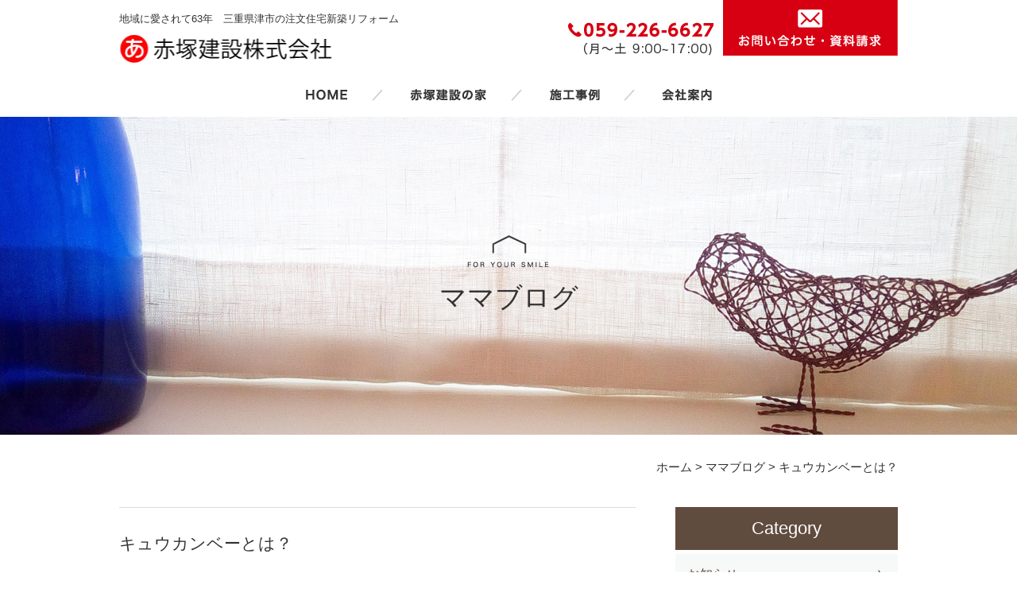

--- FILE ---
content_type: text/html; charset=UTF-8
request_url: https://www.akatsukakensetsu.co.jp/mama-blog/%E3%82%AD%E3%83%A5%E3%82%A6%E3%82%AB%E3%83%B3%E3%83%99%E3%83%BC%E3%81%A8%E3%81%AF%EF%BC%9F/
body_size: 7464
content:
<!DOCTYPE html>
<html lang="ja">

<head>
	<meta charset="utf-8" />
	<meta name="viewport" content="width=device-width,initial-scale=1">
	<meta name="format-detection" content="telephone=no, address=no, email=no" />
	<title>キュウカンベーとは？ | 赤塚建設</title>
	<!--[if (gte IE 6)&(lte IE 8)]>
<script src="https://www.akatsukakensetsu.co.jp/wp/wp-content/themes/akatsuka/js/selectivizr.js"></script>
<![endif]-->
	<!--[if lt IE 9]>
<script src="https://www.akatsukakensetsu.co.jp/wp/wp-content/themes/akatsuka/js/html5.js"></script>
<![endif]-->
	<meta name='robots' content='max-image-preview:large' />
<link rel='dns-prefetch' href='//s.w.org' />
<link rel="alternate" type="application/rss+xml" title="赤塚建設 &raquo; キュウカンベーとは？ のコメントのフィード" href="https://www.akatsukakensetsu.co.jp/mama-blog/%e3%82%ad%e3%83%a5%e3%82%a6%e3%82%ab%e3%83%b3%e3%83%99%e3%83%bc%e3%81%a8%e3%81%af%ef%bc%9f/feed/" />
<script type="text/javascript">
window._wpemojiSettings = {"baseUrl":"https:\/\/s.w.org\/images\/core\/emoji\/13.1.0\/72x72\/","ext":".png","svgUrl":"https:\/\/s.w.org\/images\/core\/emoji\/13.1.0\/svg\/","svgExt":".svg","source":{"concatemoji":"https:\/\/www.akatsukakensetsu.co.jp\/wp\/wp-includes\/js\/wp-emoji-release.min.js?ver=5.9.12"}};
/*! This file is auto-generated */
!function(e,a,t){var n,r,o,i=a.createElement("canvas"),p=i.getContext&&i.getContext("2d");function s(e,t){var a=String.fromCharCode;p.clearRect(0,0,i.width,i.height),p.fillText(a.apply(this,e),0,0);e=i.toDataURL();return p.clearRect(0,0,i.width,i.height),p.fillText(a.apply(this,t),0,0),e===i.toDataURL()}function c(e){var t=a.createElement("script");t.src=e,t.defer=t.type="text/javascript",a.getElementsByTagName("head")[0].appendChild(t)}for(o=Array("flag","emoji"),t.supports={everything:!0,everythingExceptFlag:!0},r=0;r<o.length;r++)t.supports[o[r]]=function(e){if(!p||!p.fillText)return!1;switch(p.textBaseline="top",p.font="600 32px Arial",e){case"flag":return s([127987,65039,8205,9895,65039],[127987,65039,8203,9895,65039])?!1:!s([55356,56826,55356,56819],[55356,56826,8203,55356,56819])&&!s([55356,57332,56128,56423,56128,56418,56128,56421,56128,56430,56128,56423,56128,56447],[55356,57332,8203,56128,56423,8203,56128,56418,8203,56128,56421,8203,56128,56430,8203,56128,56423,8203,56128,56447]);case"emoji":return!s([10084,65039,8205,55357,56613],[10084,65039,8203,55357,56613])}return!1}(o[r]),t.supports.everything=t.supports.everything&&t.supports[o[r]],"flag"!==o[r]&&(t.supports.everythingExceptFlag=t.supports.everythingExceptFlag&&t.supports[o[r]]);t.supports.everythingExceptFlag=t.supports.everythingExceptFlag&&!t.supports.flag,t.DOMReady=!1,t.readyCallback=function(){t.DOMReady=!0},t.supports.everything||(n=function(){t.readyCallback()},a.addEventListener?(a.addEventListener("DOMContentLoaded",n,!1),e.addEventListener("load",n,!1)):(e.attachEvent("onload",n),a.attachEvent("onreadystatechange",function(){"complete"===a.readyState&&t.readyCallback()})),(n=t.source||{}).concatemoji?c(n.concatemoji):n.wpemoji&&n.twemoji&&(c(n.twemoji),c(n.wpemoji)))}(window,document,window._wpemojiSettings);
</script>
<style type="text/css">
img.wp-smiley,
img.emoji {
	display: inline !important;
	border: none !important;
	box-shadow: none !important;
	height: 1em !important;
	width: 1em !important;
	margin: 0 0.07em !important;
	vertical-align: -0.1em !important;
	background: none !important;
	padding: 0 !important;
}
</style>
	<link rel='stylesheet' id='wp-block-library-css'  href='https://www.akatsukakensetsu.co.jp/wp/wp-includes/css/dist/block-library/style.min.css?ver=5.9.12' type='text/css' media='all' />
<style id='global-styles-inline-css' type='text/css'>
body{--wp--preset--color--black: #000000;--wp--preset--color--cyan-bluish-gray: #abb8c3;--wp--preset--color--white: #ffffff;--wp--preset--color--pale-pink: #f78da7;--wp--preset--color--vivid-red: #cf2e2e;--wp--preset--color--luminous-vivid-orange: #ff6900;--wp--preset--color--luminous-vivid-amber: #fcb900;--wp--preset--color--light-green-cyan: #7bdcb5;--wp--preset--color--vivid-green-cyan: #00d084;--wp--preset--color--pale-cyan-blue: #8ed1fc;--wp--preset--color--vivid-cyan-blue: #0693e3;--wp--preset--color--vivid-purple: #9b51e0;--wp--preset--gradient--vivid-cyan-blue-to-vivid-purple: linear-gradient(135deg,rgba(6,147,227,1) 0%,rgb(155,81,224) 100%);--wp--preset--gradient--light-green-cyan-to-vivid-green-cyan: linear-gradient(135deg,rgb(122,220,180) 0%,rgb(0,208,130) 100%);--wp--preset--gradient--luminous-vivid-amber-to-luminous-vivid-orange: linear-gradient(135deg,rgba(252,185,0,1) 0%,rgba(255,105,0,1) 100%);--wp--preset--gradient--luminous-vivid-orange-to-vivid-red: linear-gradient(135deg,rgba(255,105,0,1) 0%,rgb(207,46,46) 100%);--wp--preset--gradient--very-light-gray-to-cyan-bluish-gray: linear-gradient(135deg,rgb(238,238,238) 0%,rgb(169,184,195) 100%);--wp--preset--gradient--cool-to-warm-spectrum: linear-gradient(135deg,rgb(74,234,220) 0%,rgb(151,120,209) 20%,rgb(207,42,186) 40%,rgb(238,44,130) 60%,rgb(251,105,98) 80%,rgb(254,248,76) 100%);--wp--preset--gradient--blush-light-purple: linear-gradient(135deg,rgb(255,206,236) 0%,rgb(152,150,240) 100%);--wp--preset--gradient--blush-bordeaux: linear-gradient(135deg,rgb(254,205,165) 0%,rgb(254,45,45) 50%,rgb(107,0,62) 100%);--wp--preset--gradient--luminous-dusk: linear-gradient(135deg,rgb(255,203,112) 0%,rgb(199,81,192) 50%,rgb(65,88,208) 100%);--wp--preset--gradient--pale-ocean: linear-gradient(135deg,rgb(255,245,203) 0%,rgb(182,227,212) 50%,rgb(51,167,181) 100%);--wp--preset--gradient--electric-grass: linear-gradient(135deg,rgb(202,248,128) 0%,rgb(113,206,126) 100%);--wp--preset--gradient--midnight: linear-gradient(135deg,rgb(2,3,129) 0%,rgb(40,116,252) 100%);--wp--preset--duotone--dark-grayscale: url('#wp-duotone-dark-grayscale');--wp--preset--duotone--grayscale: url('#wp-duotone-grayscale');--wp--preset--duotone--purple-yellow: url('#wp-duotone-purple-yellow');--wp--preset--duotone--blue-red: url('#wp-duotone-blue-red');--wp--preset--duotone--midnight: url('#wp-duotone-midnight');--wp--preset--duotone--magenta-yellow: url('#wp-duotone-magenta-yellow');--wp--preset--duotone--purple-green: url('#wp-duotone-purple-green');--wp--preset--duotone--blue-orange: url('#wp-duotone-blue-orange');--wp--preset--font-size--small: 13px;--wp--preset--font-size--medium: 20px;--wp--preset--font-size--large: 36px;--wp--preset--font-size--x-large: 42px;}.has-black-color{color: var(--wp--preset--color--black) !important;}.has-cyan-bluish-gray-color{color: var(--wp--preset--color--cyan-bluish-gray) !important;}.has-white-color{color: var(--wp--preset--color--white) !important;}.has-pale-pink-color{color: var(--wp--preset--color--pale-pink) !important;}.has-vivid-red-color{color: var(--wp--preset--color--vivid-red) !important;}.has-luminous-vivid-orange-color{color: var(--wp--preset--color--luminous-vivid-orange) !important;}.has-luminous-vivid-amber-color{color: var(--wp--preset--color--luminous-vivid-amber) !important;}.has-light-green-cyan-color{color: var(--wp--preset--color--light-green-cyan) !important;}.has-vivid-green-cyan-color{color: var(--wp--preset--color--vivid-green-cyan) !important;}.has-pale-cyan-blue-color{color: var(--wp--preset--color--pale-cyan-blue) !important;}.has-vivid-cyan-blue-color{color: var(--wp--preset--color--vivid-cyan-blue) !important;}.has-vivid-purple-color{color: var(--wp--preset--color--vivid-purple) !important;}.has-black-background-color{background-color: var(--wp--preset--color--black) !important;}.has-cyan-bluish-gray-background-color{background-color: var(--wp--preset--color--cyan-bluish-gray) !important;}.has-white-background-color{background-color: var(--wp--preset--color--white) !important;}.has-pale-pink-background-color{background-color: var(--wp--preset--color--pale-pink) !important;}.has-vivid-red-background-color{background-color: var(--wp--preset--color--vivid-red) !important;}.has-luminous-vivid-orange-background-color{background-color: var(--wp--preset--color--luminous-vivid-orange) !important;}.has-luminous-vivid-amber-background-color{background-color: var(--wp--preset--color--luminous-vivid-amber) !important;}.has-light-green-cyan-background-color{background-color: var(--wp--preset--color--light-green-cyan) !important;}.has-vivid-green-cyan-background-color{background-color: var(--wp--preset--color--vivid-green-cyan) !important;}.has-pale-cyan-blue-background-color{background-color: var(--wp--preset--color--pale-cyan-blue) !important;}.has-vivid-cyan-blue-background-color{background-color: var(--wp--preset--color--vivid-cyan-blue) !important;}.has-vivid-purple-background-color{background-color: var(--wp--preset--color--vivid-purple) !important;}.has-black-border-color{border-color: var(--wp--preset--color--black) !important;}.has-cyan-bluish-gray-border-color{border-color: var(--wp--preset--color--cyan-bluish-gray) !important;}.has-white-border-color{border-color: var(--wp--preset--color--white) !important;}.has-pale-pink-border-color{border-color: var(--wp--preset--color--pale-pink) !important;}.has-vivid-red-border-color{border-color: var(--wp--preset--color--vivid-red) !important;}.has-luminous-vivid-orange-border-color{border-color: var(--wp--preset--color--luminous-vivid-orange) !important;}.has-luminous-vivid-amber-border-color{border-color: var(--wp--preset--color--luminous-vivid-amber) !important;}.has-light-green-cyan-border-color{border-color: var(--wp--preset--color--light-green-cyan) !important;}.has-vivid-green-cyan-border-color{border-color: var(--wp--preset--color--vivid-green-cyan) !important;}.has-pale-cyan-blue-border-color{border-color: var(--wp--preset--color--pale-cyan-blue) !important;}.has-vivid-cyan-blue-border-color{border-color: var(--wp--preset--color--vivid-cyan-blue) !important;}.has-vivid-purple-border-color{border-color: var(--wp--preset--color--vivid-purple) !important;}.has-vivid-cyan-blue-to-vivid-purple-gradient-background{background: var(--wp--preset--gradient--vivid-cyan-blue-to-vivid-purple) !important;}.has-light-green-cyan-to-vivid-green-cyan-gradient-background{background: var(--wp--preset--gradient--light-green-cyan-to-vivid-green-cyan) !important;}.has-luminous-vivid-amber-to-luminous-vivid-orange-gradient-background{background: var(--wp--preset--gradient--luminous-vivid-amber-to-luminous-vivid-orange) !important;}.has-luminous-vivid-orange-to-vivid-red-gradient-background{background: var(--wp--preset--gradient--luminous-vivid-orange-to-vivid-red) !important;}.has-very-light-gray-to-cyan-bluish-gray-gradient-background{background: var(--wp--preset--gradient--very-light-gray-to-cyan-bluish-gray) !important;}.has-cool-to-warm-spectrum-gradient-background{background: var(--wp--preset--gradient--cool-to-warm-spectrum) !important;}.has-blush-light-purple-gradient-background{background: var(--wp--preset--gradient--blush-light-purple) !important;}.has-blush-bordeaux-gradient-background{background: var(--wp--preset--gradient--blush-bordeaux) !important;}.has-luminous-dusk-gradient-background{background: var(--wp--preset--gradient--luminous-dusk) !important;}.has-pale-ocean-gradient-background{background: var(--wp--preset--gradient--pale-ocean) !important;}.has-electric-grass-gradient-background{background: var(--wp--preset--gradient--electric-grass) !important;}.has-midnight-gradient-background{background: var(--wp--preset--gradient--midnight) !important;}.has-small-font-size{font-size: var(--wp--preset--font-size--small) !important;}.has-medium-font-size{font-size: var(--wp--preset--font-size--medium) !important;}.has-large-font-size{font-size: var(--wp--preset--font-size--large) !important;}.has-x-large-font-size{font-size: var(--wp--preset--font-size--x-large) !important;}
</style>
<link rel='stylesheet' id='theme-style-css'  href='https://www.akatsukakensetsu.co.jp/wp/wp-content/themes/akatsuka/style.css?ver=5.9.12' type='text/css' media='all' />
<link rel='stylesheet' id='theme-responsive-css'  href='https://www.akatsukakensetsu.co.jp/wp/wp-content/themes/akatsuka/css/responsive.css?ver=5.9.12' type='text/css' media='all' />
<link rel='stylesheet' id='theme-magnific-popup-css'  href='https://www.akatsukakensetsu.co.jp/wp/wp-content/themes/akatsuka/js/jquery.magnific-popup/magnific-popup.css?ver=5.9.12' type='text/css' media='all' />
<script type='text/javascript' src='https://www.akatsukakensetsu.co.jp/wp/wp-includes/js/jquery/jquery.min.js?ver=3.6.0' id='jquery-core-js'></script>
<script type='text/javascript' src='https://www.akatsukakensetsu.co.jp/wp/wp-includes/js/jquery/jquery-migrate.min.js?ver=3.3.2' id='jquery-migrate-js'></script>
<script type='text/javascript' src='https://www.akatsukakensetsu.co.jp/wp/wp-content/themes/akatsuka/js/respond.src.js?ver=5.9.12' id='theme-respond-js'></script>
<script type='text/javascript' src='https://www.akatsukakensetsu.co.jp/wp/wp-content/themes/akatsuka/js/slick.js?ver=5.9.12' id='theme-slick-js'></script>
<script type='text/javascript' src='https://www.akatsukakensetsu.co.jp/wp/wp-content/themes/akatsuka/js/common.js?ver=5.9.12' id='theme-common-js'></script>
<script type='text/javascript' src='https://www.akatsukakensetsu.co.jp/wp/wp-content/themes/akatsuka/js/jquery.magnific-popup/jquery.magnific-popup.js?ver=5.9.12' id='theme-magnific-popup-js'></script>
<link rel="https://api.w.org/" href="https://www.akatsukakensetsu.co.jp/wp-json/" /><link rel="alternate" type="application/json" href="https://www.akatsukakensetsu.co.jp/wp-json/wp/v2/posts/6735" /><link rel="EditURI" type="application/rsd+xml" title="RSD" href="https://www.akatsukakensetsu.co.jp/wp/xmlrpc.php?rsd" />
<link rel="wlwmanifest" type="application/wlwmanifest+xml" href="https://www.akatsukakensetsu.co.jp/wp/wp-includes/wlwmanifest.xml" /> 
<link rel="canonical" href="https://www.akatsukakensetsu.co.jp/mama-blog/%e3%82%ad%e3%83%a5%e3%82%a6%e3%82%ab%e3%83%b3%e3%83%99%e3%83%bc%e3%81%a8%e3%81%af%ef%bc%9f/" />
<link rel="alternate" type="application/json+oembed" href="https://www.akatsukakensetsu.co.jp/wp-json/oembed/1.0/embed?url=https%3A%2F%2Fwww.akatsukakensetsu.co.jp%2Fmama-blog%2F%25e3%2582%25ad%25e3%2583%25a5%25e3%2582%25a6%25e3%2582%25ab%25e3%2583%25b3%25e3%2583%2599%25e3%2583%25bc%25e3%2581%25a8%25e3%2581%25af%25ef%25bc%259f%2F" />
<link rel="alternate" type="text/xml+oembed" href="https://www.akatsukakensetsu.co.jp/wp-json/oembed/1.0/embed?url=https%3A%2F%2Fwww.akatsukakensetsu.co.jp%2Fmama-blog%2F%25e3%2582%25ad%25e3%2583%25a5%25e3%2582%25a6%25e3%2582%25ab%25e3%2583%25b3%25e3%2583%2599%25e3%2583%25bc%25e3%2581%25a8%25e3%2581%25af%25ef%25bc%259f%2F&#038;format=xml" />

</head>

<body>
	<div id="wrapper">
		<!-- ヘッダー開始 -->
		<header id="header">
			<h1>地域に愛されて63年　三重県津市の注文住宅新築リフォーム</h1>
			<div class="logo"><a href="https://www.akatsukakensetsu.co.jp/"><img src="https://www.akatsukakensetsu.co.jp/wp/wp-content/themes/akatsuka/images/logo.png" width="271" height="37" alt="赤塚建設株式会社" /></a></div>
			<div class="tel">
				<img class="pc_disp" src="https://www.akatsukakensetsu.co.jp/wp/wp-content/themes/akatsuka/images/header_tel_01.png" width="194" height="51" alt="059-226-6627（月～金 9:00～17:00）" />
				<a href="tel:0592266627"><img class="sp_disp" src="https://www.akatsukakensetsu.co.jp/wp/wp-content/themes/akatsuka/images/header_tel_01-sp.png" width="80" height="80" alt="059-226-6627" /></a>
			</div>
			<div class="contact">
				<a href="https://www.akatsukakensetsu.co.jp/contact/#mail">
					<img class="pc_disp" src="https://www.akatsukakensetsu.co.jp/wp/wp-content/themes/akatsuka/images/header_contact_01.png" width="220" height="70" alt="お問い合わせ・資料請求" />
					<img class="sp_disp" src="https://www.akatsukakensetsu.co.jp/wp/wp-content/themes/akatsuka/images/header_contact_01-sp.png" width="80" height="80" alt="" />
				</a>
			</div>
			<div id="switch" class="sp_disp">
				<a href="#">
					<img class="off" src="https://www.akatsukakensetsu.co.jp/wp/wp-content/themes/akatsuka/images/switch.png" width="80" height="80" alt="" />
					<img class="on" src="https://www.akatsukakensetsu.co.jp/wp/wp-content/themes/akatsuka/images/close.png" width="80" height="80" alt="" />
				</a>
			</div>
		</header>
		<!-- ヘッダー終了 -->
		<!-- ナビゲーション開始 -->
		<nav id="navi">
			<div class="wrap">
				<ul>
					<li><span class="sp_disp">≫　</span><a class="navi01 " href="https://www.akatsukakensetsu.co.jp/">ホーム</a><span class="pc_disp">／</span></li>
					<li><span class="sp_disp">≫　</span><a class="navi02 " href="https://www.akatsukakensetsu.co.jp/about/">赤塚建設の家</a><span class="pc_disp">／</span>
						<a class="menu_slide sp_disp" href="#">↓</a>
						<ul>
							<li><a href="https://www.akatsukakensetsu.co.jp/about/material/">厳選素材</a></li>
							<li><a href="https://www.akatsukakensetsu.co.jp/about/dannetsu/">断熱と調湿</a></li>
							<li><a href="https://www.akatsukakensetsu.co.jp/about/kenkoujutaku/">健康住宅</a></li>
							<li><a href="https://www.akatsukakensetsu.co.jp/about/design/">自然と共にある、豊かなくらし</a></li>
						</ul>
					</li>

					<!--
				<li><span class="sp_disp">≫　</span><a class="navi03 " href="https://www.akatsukakensetsu.co.jp/teikishakuchi/">土地がなくても家が建つ！？</a><span class="pc_disp">／</span>
					<a class="menu_slide sp_disp" href="#">↓</a>
					<ul>
						<li><a href="https://www.akatsukakensetsu.co.jp/teikishakuchi/faq/">定期借地権について</a></li>
						<li><a href="https://www.akatsukakensetsu.co.jp/teikishakuchi/user/">家を建てたいお客様へ</a></li>
						<li><a href="https://www.akatsukakensetsu.co.jp/teikishakuchi/owner/">事業者様へ</a></li>
						<li><a href="https://www.akatsukakensetsu.co.jp/teikishakuchi/business/">土地活用したい地主様へ</a></li>
					</ul>
				</li>
-->

					<li><span class="sp_disp">≫　</span><a class="navi04 " href="https://www.akatsukakensetsu.co.jp/works/">施工事例</a><span class="pc_disp">／</span></li>
					<li><span class="sp_disp">≫　</span><a class="navi05 " href="https://www.akatsukakensetsu.co.jp/company/">会社案内</a>
						<a class="menu_slide sp_disp" href="#">↓</a>
						<ul>
							<li><a href="https://www.akatsukakensetsu.co.jp/company/message/">代表あいさつ</a></li>
							<li><a href="https://www.akatsukakensetsu.co.jp/company/profile/">会社概要</a></li>
						</ul>
					</li>
					<li class="sp_disp"><span class="sp_disp">≫　</span><a href="https://www.akatsukakensetsu.co.jp/contact/">お問い合わせ</a></li>
					<li class="sp_disp"><span class="sp_disp">≫　</span><a href="https://www.akatsukakensetsu.co.jp/akatsukakoji-blog/">赤塚高仁ブログ</a></li>
					<li class="sp_disp"><span class="sp_disp">≫　</span><a href="https://www.akatsukakensetsu.co.jp/mama-blog/">ママブログ</a></li>
					<li class="sp_disp"><span class="sp_disp">≫　</span><a href="https://www.akatsukakensetsu.co.jp/news/">お知らせ</a></li>
					<li class="sp_disp"><span class="sp_disp">≫　</span><a href="https://www.akatsukakensetsu.co.jp/event/">イベント情報</a></li>
					<li class="sp_disp"><span class="sp_disp">≫　</span><a href="https://www.akatsukakensetsu.co.jp/akatsukakoji-talk/">赤塚高仁 講演会情報</a></li>
					<li class="sp_disp"><span class="sp_disp">≫　</span><a href="https://www.akatsukakensetsu.co.jp/akatsukakoji-mail_magazine/">赤塚高仁　メールマガジン</a></li>
					<li class="sp_disp"><span class="sp_disp">≫　</span><a href="https://www.akatsukakensetsu.co.jp/story/">赤塚高仁 物語</a></li>
					<li class="sp_disp"><span class="sp_disp">≫　</span><a href="https://www.akatsukakensetsu.co.jp/privacy-policy/">プライバシーポリシー</a></li>
					<li class="sp_disp"><span class="sp_disp">≫　</span><a href="https://www.akatsukakensetsu.co.jp/sitemap/">サイトマップ</a></li>
				</ul>
				<a class="sp_disp close" href="#"><img src="https://www.akatsukakensetsu.co.jp/wp/wp-content/themes/akatsuka/images/close02.png" width="48" height="64" alt="閉じる" /></a>
			</div>
		</nav>
		<div id="overlay"></div>
		<!-- ナビゲーション終了 -->
	<!-- ページタイトル開始 -->
	<div class="page_title" style="background-image: url(https://www.akatsukakensetsu.co.jp/wp/wp-content/uploads/2017/02/mama-blog_title_01-1.png);">
		<div class="wrap">
			<h2>ママブログ</h2>
		</div>
	</div>
	<!-- ページタイトル終了 -->
		<div id="breadcrumbs">
			<ol itemscope itemtype="http://data-vocabulary.org/Breadcrumb">
				<li><a href="https://www.akatsukakensetsu.co.jp" itemprop="url"><span itemprop="title">ホーム</span></a></li>&nbsp;&gt;&nbsp;<li><a href="https://www.akatsukakensetsu.co.jp/mama-blog/" itemprop="url"><span itemprop="title">ママブログ</span></a></li>&nbsp;&gt;&nbsp;<li><span itemprop="title">キュウカンベーとは？</span></li>
			</ol>
		</div>
			<!-- コンテンツ開始 -->
	<article id="content">
		<div id="two_column">
			<!-- メインコンテンツ開始 -->
			<div id="main">
				<div class="single_box">
					<div class="head">
						<h3>キュウカンベーとは？</h3>
					</div>
					<div class="update">
													2016.10.19												</div>
					<div class="desc">
						<p>保育園で英語を習ってきた息子（４歳）</p>
<p>「レモン、キャロット、パンプキン・・・」</p>
<p>など、教えてもらった単語を家で練習しています。</p>
<p>「ママ、キュウカンベーって分かる？」</p>
<p>キューカンベー？？</p>
<p>よくよく聞いて調べてみると</p>
<p>「cucumber」</p>
<p>きゅうりのことでした(^^♪</p>
<p>4歳にして「きゅうり」を覚えてくるなんて凄いな～。</p>
					</div>
				</div>
				<div class="single_paging sp_disp clearfix">
											<div class="prev"><a href="https://www.akatsukakensetsu.co.jp/mama-blog/%e8%b2%a0%e3%81%91%e3%81%9a%e5%ab%8c%e3%81%84/">前の記事へ</a></div>
											<div class="return"><a href="https://www.akatsukakensetsu.co.jp/mama-blog/">一覧</a></div>
											<div class="next"><a href="https://www.akatsukakensetsu.co.jp/mama-blog/%e9%87%8e%e8%8f%9c%e9%ab%98%e9%a8%b0/">次の記事へ</a></div>
										</div>
			</div>
			<!-- メインコンテンツ終了 -->
			<!-- サイドコンテンツ開始 -->
<div id="side">
	<aside class="category_list">
		<dl>
			<dt>Category</dt>
			<dd>
				<ul>
						<li class="cat-item cat-item-1"><a href="https://www.akatsukakensetsu.co.jp/news/">お知らせ</a>
</li>
	<li class="cat-item cat-item-3"><a href="https://www.akatsukakensetsu.co.jp/event/">イベント情報</a>
</li>
	<li class="cat-item cat-item-6"><a href="https://www.akatsukakensetsu.co.jp/mama-blog/">ママブログ</a>
</li>
	<li class="cat-item cat-item-10"><a href="https://www.akatsukakensetsu.co.jp/story/">赤塚高仁 物語</a>
</li>
	<li class="cat-item cat-item-4"><a href="https://www.akatsukakensetsu.co.jp/akatsukakoji-talk/">赤塚高仁 講演会情報</a>
</li>
	<li class="cat-item cat-item-9"><a href="https://www.akatsukakensetsu.co.jp/akatsukakoji-mail_magazine/">赤塚高仁　メールマガジン</a>
</li>
	<li class="cat-item cat-item-5"><a href="https://www.akatsukakensetsu.co.jp/akatsukakoji-blog/">赤塚高仁ブログ</a>
</li>
				</ul>
			</dd>
		</dl>
	</aside>
	<div class="side_bnr"><a href="http://www.akatsukakensetsu.co.jp/wp/akatsukakoji-mail_magazine/touroku/"><img src="https://www.akatsukakensetsu.co.jp/wp/wp-content/themes/akatsuka/images/bnr_merumaga.png" width="280" height="100" alt="赤塚高仁メールマガジン" /></a></div>
	</div>
<!-- サイドコンテンツ終了 -->
		</div>
		<div class="single_paging pc_disp clearfix">
							<div class="prev"><a href="https://www.akatsukakensetsu.co.jp/mama-blog/%e8%b2%a0%e3%81%91%e3%81%9a%e5%ab%8c%e3%81%84/">前の記事へ</a></div>
							<div class="return"><a href="https://www.akatsukakensetsu.co.jp/mama-blog/">一覧</a></div>
							<div class="next"><a href="https://www.akatsukakensetsu.co.jp/mama-blog/%e9%87%8e%e8%8f%9c%e9%ab%98%e9%a8%b0/">次の記事へ</a></div>
						</div>
	</article>
	<!-- コンテンツ終了 -->
	<!-- フッター開始 -->
	<footer id="footer">
		<div class="footer_contact">
			<div class="wrap">
				<div class="info">
					<p class="catch">三重県津市の注文住宅新築リフォーム</p>
					<div class="footer_logo"><a href="/"><img src="https://www.akatsukakensetsu.co.jp/wp/wp-content/themes/akatsuka/images/footer_logo.png" width="270" height="37" alt="赤塚建設株式会社" /></a></div>
					<p class="address">〒514-0016　三重県津市乙部775-1</p>
				</div>
				<div class="contact">
					<div class="text">
						<img class="pc_disp" src="https://www.akatsukakensetsu.co.jp/wp/wp-content/themes/akatsuka/images/footer_text_01.png" width="258" height="26" alt="お問い合わせ・資料請求" />
						<img class="sp_disp" src="https://www.akatsukakensetsu.co.jp/wp/wp-content/themes/akatsuka/images/footer_text_01-sp.png" width="442" height="44" alt="" />
					</div>
					<div class="tel">
						<img class="pc_disp" src="https://www.akatsukakensetsu.co.jp/wp/wp-content/themes/akatsuka/images/footer_tel_01.png" width="224" height="57" alt="059-226-6627（月～土 9:00～17:00）" />
						<a href="tel:0592266627"><img class="sp_disp" src="https://www.akatsukakensetsu.co.jp/wp/wp-content/themes/akatsuka/images/footer_tel_01-sp.png" width="581" height="98" alt="059-226-6627" /></a>
					</div>
					<div class="link">
						<a href="https://www.akatsukakensetsu.co.jp/contact/#mail">
							<img class="pc_disp" src="https://www.akatsukakensetsu.co.jp/wp/wp-content/themes/akatsuka/images/footer_contact_01.png" width="265" height="57" alt="お問い合わせ・資料請求" />
							<img class="sp_disp" src="https://www.akatsukakensetsu.co.jp/wp/wp-content/themes/akatsuka/images/footer_contact_01-sp.png" width="581" height="98" alt="" />
						</a>
					</div>
				</div>
			</div>
		</div>
		<div class="footer_bnr">
			<ul>
				<li><a href="https://www.akatsukakensetsu.co.jp/event/"><img src="https://www.akatsukakensetsu.co.jp/wp/wp-content/themes/akatsuka/images/bnr_01.png" width="312" height="90" alt="イベント講演会情報" /></a></li>
				<li><a href="https://www.akatsukakensetsu.co.jp/akatsukakoji-blog/"><img src="https://www.akatsukakensetsu.co.jp/wp/wp-content/themes/akatsuka/images/bnr_02.png" width="312" height="90" alt="赤塚高仁ブログ" /></a></li>
				<li><a href="https://system.litaheart.com/V17877" target="_blank"><img src="https://www.akatsukakensetsu.co.jp/wp/wp-content/themes/akatsuka/images/bnr_04_20210422.png" width="312" height="90" alt="健康事業部" /></a></li>
			</ul>

		</div>
		<div class="footer_info">
			<div class="wrap">
				<div class="info">
					<div class="company">赤塚建設株式会社</div>
					<p class="address">〒514-0016　三重県津市乙部775-1</p>
				</div>
				<div class="contact">
					<div class="tel">
						<img src="https://www.akatsukakensetsu.co.jp/wp/wp-content/themes/akatsuka/images/footer_tel_02.png" width="196" height="47" alt="059-226-6627（月～土 9:00～17:00）" />
					</div>
					<div class="link">
						<a href="https://www.akatsukakensetsu.co.jp/contact/#mail">
							<img class="pc_disp" src="https://www.akatsukakensetsu.co.jp/wp/wp-content/themes/akatsuka/images/footer_contact_02.png" width="234" height="47" alt="お問い合わせ・資料請求" />
							<img class="sp_disp" src="https://www.akatsukakensetsu.co.jp/wp/wp-content/themes/akatsuka/images/footer_contact_01-sp.png" width="581" height="98" alt="" />
						</a>
					</div>
				</div>
			</div>
			<hr />
			<ul class="site_link">
				<li><a href="https://www.akatsukakensetsu.co.jp/">ホーム</a>&nbsp;|&nbsp;</li>
				<li><a href="https://www.akatsukakensetsu.co.jp/privacy-policy/">プライバシーポリシー</a>&nbsp;|&nbsp;</li>
				<li><a href="https://www.akatsukakensetsu.co.jp/sitemap/">サイトマップ</a></li>
			</ul>
		</div>
		<p id="copyright">Copyright&copy; 2022 赤塚建設 Co.,Ltd. All Rights reserved.</p>
	</footer>
	<!-- フッター終了 -->
	<div id="contact_link" class="sp_disp">
		<a href="https://www.akatsukakensetsu.co.jp/contact/#mail"><img src="https://www.akatsukakensetsu.co.jp/wp/wp-content/themes/akatsuka/images/contact_link_01.png" width="516" height="50" alt="お問い合わせ・資料請求はこちら" /></a>
	</div>
	<div id="pagetop">
		<a href="#wrapper">
			<img class="pc_disp" src="https://www.akatsukakensetsu.co.jp/wp/wp-content/themes/akatsuka/images/pagetop.png" width="92" height="92" alt="PAGE TOP" />
			<img class="sp_disp" src="https://www.akatsukakensetsu.co.jp/wp/wp-content/themes/akatsuka/images/pagetop-sp.png" width="72" height="72" alt="" />
		</a>
	</div>
	</div>
		</body>

	</html>


--- FILE ---
content_type: text/css
request_url: https://www.akatsukakensetsu.co.jp/wp/wp-content/themes/akatsuka/style.css?ver=5.9.12
body_size: 873
content:
@charset "UTF-8";
/*
Theme Name: 
Theme URI: 
Version: 1.0
*/


/**
 *
 * 各CSSファイルの読み込み
 *
**/

@import url('css/base.css');
@import url('css/common.css');
@import url('css/layout.css');
@import url('css/content.css');
@import url('css/slick.css');
@import url('css/slick-theme.css');

/*------------------------------------------------------------
	form error
------------------------------------------------------------*/
#content .form-error {
	font-size: 14px;
	border: 2px solid #f00;
	padding: 15px;
	background: #fff;
	margin: 20px 0 30px;
}

#content .form-error p {
	background: #f00;
	color: #fff !important;
	margin: 0 0 20px;
	font-size: 14px;
	padding: 6px 15px;
	display: block;
}

#content .form-error p:last-child {
	margin-bottom: 0;
}

#content .form-error ul {
	padding-left: 1.5em;
}

#content .form-error li {
	list-style: disc;
	text-align: left;
	color: #f00;
}

--- FILE ---
content_type: text/css
request_url: https://www.akatsukakensetsu.co.jp/wp/wp-content/themes/akatsuka/css/common.css
body_size: 1636
content:
@charset "UTF-8";

/**
 *
 * 汎用スタイルシート
 *
**/


/**
 * SP表示
**/
.sp_disp { display: none !important; }


/**
 * マウスオーバー時透過
**/
.opa {
	transition: 0.5s;
}

.opa:hover {
	filter:alpha(opacity=70);
	-moz-opacity: 0.7;
	opacity: 0.7;
}


/**
 * 背景色
**/
.bg_white { background: #ffffff !important; }
.bg_green { background: #e8eeee !important; }
.bg_gray { background: #f2f2f2 !important; }
.bg_yellow { background: #ffff00 !important; }



/**
 * フォントファミリー
**/

.mincho { 	font-family: "ヒラギノ明朝 Pro W3" , "Hiragino Mincho Pro" , "HiraMinProN-W3" , "HGS明朝E" , "ＭＳ Ｐ明朝" , "MS PMincho" , serif !important; }


/**
 * フォントカラー
**/

.red { color: #ff0000; }
.green { color: #00ff00; }
.blue { color: #0000ff; }

/**
 * リンクテキスト
**/

.link_text a { text-decoration: underline; }
.link_text a:hover { text-decoration: none; }

/**
 * フォントウェイト
**/

.bold { font-weight: bold; }

/**
 * フォントサイズ
**/

.font10 {
	line-height: 1.6em !important;
	font-size: 10px !important;
}
.font11 {
	line-height: 1.6em !important;
	font-size: 11px !important;
}
.font12 {
	line-height: 1.6em !important;
	font-size: 12px !important;
}
.font13 {
	line-height: 1.6em !important;
	font-size: 13px !important;
}
.font14 {
	line-height: 1.6em !important;
	font-size: 14px !important;
}
.font15 {
	line-height: 1.6em !important;
	font-size: 15px !important;
}
.font16 {
	line-height: 1.6em !important;
	font-size: 16px !important;
}
.font17 {
	line-height: 1.6em !important;
	font-size: 17px !important;
}
.font18 {
	line-height: 1.6em !important;
	font-size: 18px !important;
}
.font19 {
	line-height: 1.6em !important;
	font-size: 19px !important;
}
.font20 {
	line-height: 1.6em !important;
	font-size: 20px !important;
}

/**
 * テキストアライン
**/

.txt_right { text-align: right !important; }
.txt_left { text-align: left !important; }
.txt_center { text-align: center !important; }
.txt_center img {
	margin-left: auto !important;
	margin-right: auto !important;
}

/**
 * テキストインデント
**/

.txt_indent { text-indent: 1em; }


/**
 * マージン
**/

/* マージントップ */
.mt05 { margin-top: 5px !important; }
.mt10 { margin-top: 10px !important; }
.mt15 { margin-top: 15px !important; }
.mt20 { margin-top: 20px !important; }
.mt25 { margin-top: 25px !important; }
.mt30 { margin-top: 30px !important; }
.mt35 { margin-top: 35px !important; }
.mt40 { margin-top: 40px !important; }
.mt45 { margin-top: 45px !important; }
.mt50 { margin-top: 50px !important; }
.mt55 { margin-top: 55px !important; }
.mt60 { margin-top: 60px !important; }

/* マージンボトム */
.mb00 { margin-bottom: 0px !important; }
.mb05 { margin-bottom: 5px !important; }
.mb10 { margin-bottom: 10px !important; }
.mb15 { margin-bottom: 15px !important; }
.mb20 { margin-bottom: 20px !important; }
.mb25 { margin-bottom: 25px !important; }
.mb30 { margin-bottom: 30px !important; }
.mb35 { margin-bottom: 35px !important; }
.mb40 { margin-bottom: 40px !important; }
.mb45 { margin-bottom: 45px !important; }
.mb50 { margin-bottom: 50px !important; }
.mb55 { margin-bottom: 55px !important; }
.mb60 { margin-bottom: 60px !important; }
.mb65 { margin-bottom: 65px !important; }
.mb70 { margin-bottom: 70px !important; }
.mb75 { margin-bottom: 75px !important; }
.mb80 { margin-bottom: 80px !important; }
.mb85 { margin-bottom: 85px !important; }
.mb90 { margin-bottom: 90px !important; }
.mb95 { margin-bottom: 95px !important; }
.mb100 { margin-bottom: 100px !important; }
.mb110 { margin-bottom: 110px !important; }
.mb120 { margin-bottom: 120px !important; }
.mb130 { margin-bottom: 130px !important; }

/* マージンレフト */
.ml05 { margin-left: 5px !important; }
.ml10 { margin-left: 10px !important; }
.ml15 { margin-left: 15px !important; }
.ml20 { margin-left: 20px !important; }
.ml25 { margin-left: 25px !important; }
.ml30 { margin-left: 30px !important; }
.ml35 { margin-left: 35px !important; }
.ml40 { margin-left: 40px !important; }
.ml45 { margin-left: 45px !important; }
.ml50 { margin-left: 50px !important; }
.ml55 { margin-left: 55px !important; }
.ml60 { margin-left: 60px !important; }

/* マージンライト */
.mr05 { margin-right: 5px !important; }
.mr10 { margin-right: 10px !important; }
.mr15 { margin-right: 15px !important; }
.mr20 { margin-right: 20px !important; }
.mr25 { margin-right: 25px !important; }
.mr30 { margin-right: 30px !important; }
.mr35 { margin-right: 35px !important; }
.mr40 { margin-right: 40px !important; }
.mr45 { margin-right: 45px !important; }
.mr50 { margin-right: 50px !important; }
.mr55 { margin-right: 55px !important; }
.mr60 { margin-right: 60px !important; }


/**
 * フロート
**/

.fl { float: left; }
.fr { float: right; }


/**
 * ワイド
**/

.w50 { width: 50px !important; }
.w100 { width: 100px !important; }
.w150 { width: 150px !important; }
.w200 { width: 200px !important; }
.w250 { width: 250px !important; }
.w300 { width: 300px !important; }
.w350 { width: 350px !important; }

.w80p { width: 80% !important; }

/**
 * テキスト入力フィールド
**/

input.txt_w88p {
	padding: 0 10px;
	width: 88%;
	height: 50px;
	line-height: 50px;
	font-size: 19px;
	-webkit-border-radius: 0;
	-moz-border-radius: 0;
	border-radius: 0;
	border: 2px solid #8c8c8c;
	-webkit-box-sizing: border-box;
	-moz-box-sizing: border-box;
	box-sizing: border-box;
	
}

textarea.textarea_w88p {
	padding: 10px;
	width: 88%;
	height: 220px;
	line-height: 180%;
	font-size: 19px;
	-webkit-border-radius: 0;
	-moz-border-radius: 0;
	border-radius: 0;
	border: 2px solid #8c8c8c;
	-webkit-box-sizing: border-box;
	-moz-box-sizing: border-box;
	box-sizing: border-box;
}


/**
 * クリア関連
**/

.clear {
	clear: both;
}

.clearfix:after {
  content: ".";
  display: block;
  clear: both;
  height: 0;
  visibility: hidden;
}

.clearfix { min-height: 1px !important; }
* html .clearfix { height: 1px !important; }




--- FILE ---
content_type: text/css
request_url: https://www.akatsukakensetsu.co.jp/wp/wp-content/themes/akatsuka/css/layout.css
body_size: 2594
content:
@charset "UTF-8";

/**
 *
 * レイアウト、共通コンテンツ
 *
**/


/**
 * ラッパー
**/

#wrapper {
	overflow: hidden;
}



/**
 * ヘッダー
**/

#header {
	margin: 0 auto;
	width: 100%;
	max-width: 980px;
	height: 100px;
	position: relative;
}

#header h1 {
	line-height: 1.4em;
	font-size: 13px;
	font-weight: normal;
	position: absolute;
	top: 15px;
	left: 0px;
}

#header img {
	width: 100%;
	height: auto;
	display: block;
}

#header .logo {
	width: 27.7%;
	max-width: 271px;
	position: absolute;
	top: 43px;
	left: 0px;
}

#header .contact {
	width: 22.5%;
	max-width: 220px;
	position: absolute;
	top: 0px;
	right: 0px;
}

#header .tel {
	width: 20%;
	max-width: 194px;
	position: absolute;
	top: 23px;
	right: 23%;
}

#header #switch {
	display: none;
}


/**
 * ナビゲーション
**/

#navi {
	margin: 0 auto;
	width: 100%;
	max-width: 980px;
	height: 47px;
}

#navi ul {
	padding: 10px 0 0 0;
	width: 100%;
	overflow: hidden;
}

#navi ul li {
	line-height: 1.2em;
	font-size: 15px;
	font-weight: bold;
	color: #c9caca;
	display: inline-block;
}

#navi ul li ul {
	display: none;
}

#navi ul li a {
	padding: 0 30px;
	text-indent: -9999px;
	text-align: left;
	display: inline-block;
}

#navi ul li a.navi01 {
	width: 54px;
	height: 18px;
	background: url("../images/navi01.png") no-repeat center center;
}

#navi ul li a.navi02 {
	width: 97px;
	height: 18px;
	background: url("../images/navi02.png") no-repeat center center;
}

#navi ul li a.navi03 {
	width: 207px;
	height: 18px;
	background: url("../images/navi03.png") no-repeat center center;
}

#navi ul li a.navi04 {
	width: 64px;
	height: 18px;
	background: url("../images/navi04.png") no-repeat center center;
}

#navi ul li a.navi05 {
	width: 64px;
	height: 18px;
	background: url("../images/navi05.png") no-repeat center center;
}

#navi ul li a.navi01:hover {
	background: url("../images/navi01-on.png") no-repeat center center;
}

#navi ul li a.navi02:hover {
	background: url("../images/navi02-on.png") no-repeat center center;
}

#navi ul li a.navi03:hover {
	background: url("../images/navi03-on.png") no-repeat center center;
}

#navi ul li a.navi04:hover {
	background: url("../images/navi04-on.png") no-repeat center center;
}

#navi ul li a.navi05:hover {
	background: url("../images/navi05-on.png") no-repeat center center;
}

#navi ul li a.navi01.current {
	background: url("../images/navi01-on.png") no-repeat center center;
}

#navi ul li a.navi02.current {
	background: url("../images/navi02-on.png") no-repeat center center;
}

#navi ul li a.navi03.current {
	background: url("../images/navi03-on.png") no-repeat center center;
}

#navi ul li a.navi04.current {
	background: url("../images/navi04-on.png") no-repeat center center;
}

#navi ul li a.navi05.current {
	background: url("../images/navi05-on.png") no-repeat center center;
}


/**
 * メインイメージ
**/

#main_image {
	width: 100%;
	height: 503px;
	position: relative;
}

#main_image .wrap {
	width: 100%;
	height: 504px;
}

#main_image .wrap .image01 {
	width: 100%;
	height: 504px;
	background: url("../images/main_image_01.png") no-repeat center center;
	-webkit-background-size: cover;
	-moz-background-size: cover;
	background-size: cover;
}

#main_image .wrap .image02 {
	width: 100%;
	height: 504px;
	background: url("../images/main_image_02.png") no-repeat center center;
	-webkit-background-size: cover;
	-moz-background-size: cover;
	background-size: cover;
}

#main_image .wrap .image03 {
	width: 100%;
	height: 504px;
	background: url("../images/main_image_03.png") no-repeat center center;
	-webkit-background-size: cover;
	-moz-background-size: cover;
	background-size: cover;
}

#main_image .wrap .image04 {
	width: 100%;
	height: 504px;
	background: url("../images/main_image_04.png") no-repeat center center;
	-webkit-background-size: cover;
	-moz-background-size: cover;
	background-size: cover;
}

#main_image .wrap .image05 {
	width: 100%;
	height: 504px;
	background: url("../images/main_image_05.png") no-repeat center center;
	-webkit-background-size: cover;
	-moz-background-size: cover;
	background-size: cover;
}

#main_image .filter {
	width: 100%;
	height: 504px;
	position: absolute;
	top: 0;
	left: 0;
	z-index: 1;
}

#main_image h2 {
	margin: -84px 0 0 -146px;
	width: 292px;
	height: 168px;
	position: absolute;
	top: 50%;
	left: 50%;
	z-index: 2;
}

#main_image h2 img {
	width: 100%;
	height: auto;
	display: block;
}


/**
 * ページタイトル
**/

#information {
	width: 100%;
	height: 50px;
	background: #efefef;
	overflow: hidden;
}

#information .wrap {
	margin: 0 auto;
	width: 100%;
	max-width: 980px;
	height: 50px;
	text-align: left;
	position: relative;
	overflow: hidden;
}

#information .wrap h2 {
	position: absolute;
	top: 0;
	left: 0;
	z-index: 1;
}

#information .wrap .more {
	width: 178px;
	height: 26px;
	line-height: 26px;
	position: absolute;
	top: 12px;
	right: 0;
	z-index: 1;
}

#information .wrap .more a {
	height: 24px;
	line-height: 24px;
	text-align: center;
	background: url("../images/arrow_05.png") no-repeat 93% center;
	border: 1px solid #6a6767;
	display: block;
}

#information .wrap .list {
	margin: 0 178px 0 160px;
	height: 50px;
	position: relative;
	overflow: hidden;
}

#information .wrap .list dl {
	width: 100%;
	height: 50px;
	line-height: 1.4em;
	font-size: 15px;
	display: table;
	position: absolute;
	top: 50px;
	left: 0;
}

#information .wrap .list dl:nth-of-type(1) {
	top: 0;
}

#information .wrap .list dl dt {
	width: 95px;
	height: 50px;
	display: table-cell;
	vertical-align: middle;
	text-align: left;
}

#information .wrap .list dl dd {
	height: 50px;
	display: table-cell;
	vertical-align: middle;
	text-align: left;
}


/**
 * ページタイトル
**/

.page_title {
	margin: 0 0 30px 0;
	width: 100%;
	height: 400px;
	background: url("../images/page_title_01.png") no-repeat center center;
	-webkit-background-size: cover;
	-moz-background-size: cover;
	background-size: cover;
	display: table;
}

#news.page_title {
	background: url("../images/news_title_01.png") no-repeat center center;
	-webkit-background-size: cover;
	-moz-background-size: cover;
	background-size: cover;
}

#company.page_title {
	background: url("../images/company_title_01.png") no-repeat center center;
	-webkit-background-size: cover;
	-moz-background-size: cover;
	background-size: cover;
}

#profile.page_title {
	background: url("../images/profile_title_01.png") no-repeat center center;
	-webkit-background-size: cover;
	-moz-background-size: cover;
	background-size: cover;
}

#contact.page_title {
	background: url("../images/contact_title_01.png") no-repeat center center;
	-webkit-background-size: cover;
	-moz-background-size: cover;
	background-size: cover;
}

#about.page_title {
	background: url("../images/about_title_01.png") no-repeat center center;
	-webkit-background-size: cover;
	-moz-background-size: cover;
	background-size: cover;
}

#user.page_title {
	background: url("../images/user_title_01.png") no-repeat center center;
	-webkit-background-size: cover;
	-moz-background-size: cover;
	background-size: cover;
}
/**
 * 20170221追加
**/

#privacy-policy.page_title {
	background: url("../images/privacy-policy_title_01.png") no-repeat center center;
	-webkit-background-size: cover;
	-moz-background-size: cover;
	background-size: cover;
}
#material.page_title {
	background: url("../images/material_title_01.png") no-repeat center center;
	-webkit-background-size: cover;
	-moz-background-size: cover;
	background-size: cover;
}
#wall.page_title {
	background: url("../images/wall_title_01.png") no-repeat center center;
	-webkit-background-size: cover;
	-moz-background-size: cover;
	background-size: cover;
}
#solid-wood.page_title {
	background: url("../images/solid-wood_title_01.png") no-repeat center center;
	-webkit-background-size: cover;
	-moz-background-size: cover;
	background-size: cover;
}
#termite.page_title {
	background: url("../images/termite_title_01.png") no-repeat center center;
	-webkit-background-size: cover;
	-moz-background-size: cover;
	background-size: cover;
}
#radiant-heater.page_title {
	background: url("../images/radiant-heater_title_01.png") no-repeat center center;
	-webkit-background-size: cover;
	-moz-background-size: cover;
	background-size: cover;
}
#dannetsu.page_title {
	background: url("../images/dannetsu_title_01.png") no-repeat center center;
	-webkit-background-size: cover;
	-moz-background-size: cover;
	background-size: cover;
}
#pair-dannetsu.page_title {
	background: url("../images/pair-dannetsu_title_01.png") no-repeat center center;
	-webkit-background-size: cover;
	-moz-background-size: cover;
	background-size: cover;
}
#hikarireidan.page_title {
	background: url("../images/hikarireidan_title_01.png") no-repeat center center;
	-webkit-background-size: cover;
	-moz-background-size: cover;
	background-size: cover;
}
#kenkoujutaku.page_title {
	background: url("../images/kenkoujutaku_title_01.png") no-repeat center center;
	-webkit-background-size: cover;
	-moz-background-size: cover;
	background-size: cover;
}
#energy.page_title {
	background: url("../images/energy_title_01.png") no-repeat center center;
	-webkit-background-size: cover;
	-moz-background-size: cover;
	background-size: cover;
}
#hormesis-house.page_title {
	background: url("../images/hormesis-house_title_01.png") no-repeat center center;
	-webkit-background-size: cover;
	-moz-background-size: cover;
	background-size: cover;
}
#design.page_title {
	background: url("../images/design_title_01.png") no-repeat center center;
	-webkit-background-size: cover;
	-moz-background-size: cover;
	background-size: cover;
}
#teikishakuchi.page_title {
	background: url("../images/teikishakuchi_title_01.png") no-repeat center center;
	-webkit-background-size: cover;
	-moz-background-size: cover;
	background-size: cover;
}
#faq.page_title {
	background: url("../images/faq_title_01.png") no-repeat center center;
	-webkit-background-size: cover;
	-moz-background-size: cover;
	background-size: cover;
}
#owner.page_title {
	background: url("../images/owner_title_01.png") no-repeat center center;
	-webkit-background-size: cover;
	-moz-background-size: cover;
	background-size: cover;
}
#business.page_title {
	background: url("../images/business_title_01.png") no-repeat center center;
	-webkit-background-size: cover;
	-moz-background-size: cover;
	background-size: cover;
}
#works.page_title {
	background: url("../images/works_01.png") no-repeat center center;
	-webkit-background-size: cover;
	-moz-background-size: cover;
	background-size: cover;
}
#message.page_title {
	background: url("../images/message_title_01.png") no-repeat center center;
	-webkit-background-size: cover;
	-moz-background-size: cover;
	background-size: cover;
}
#privacy-policy.page_title {
	background: url("../images/privacy-policy_title_01.png") no-repeat center center;
	-webkit-background-size: cover;
	-moz-background-size: cover;
	background-size: cover;
}
#sitemap.page_title {
	background: url("../images/sitemap_title_01.png") no-repeat center center;
	-webkit-background-size: cover;
	-moz-background-size: cover;
	background-size: cover;
}
/**
 * ↑ここまで
**/
.page_title .wrap {
	width: 100%;
	height: 400px;
	text-align: center;
	vertical-align: middle;
	display: table-cell;
}

.page_title .wrap h2 {
	padding: 55px 0 0 0;
	line-height: 1.4em;
	font-size: 34px;
	font-weight: normal;
	color: #333333;
	background: url("../images/page_title_icon_01.png") no-repeat center top;
}


/**
 * パンくず
**/

#breadcrumbs {
	margin: 0 auto 40px auto;
	width: 100%;
	max-width: 980px;
	text-align: right;
	line-height: 1.4em;
	font-size: 15px;
}

#breadcrumbs li {
	display: inline;
}


/**
 * コンテンツ
**/

#content {
	padding: 0 0 110px 0;
	width: 100%;
	text-align: center;
	overflow: hidden;
}


/**
 * 2カラム
**/

#two_column {
	margin: 0 auto 90px auto;
	width: 100%;
	max-width: 980px;
	text-align: left;
	overflow: hidden;
}


/**
 * メインカラム
**/

#main {
	width: 66.33%;
	float: left;
}


/**
 * サイドカラム
**/

#side {
	width: 28.57%;
	float: right;
}



/**
 * ページトップ
**/

#pagetop {
	width: 92px;
	position: fixed;
	bottom: 20px;
	right: 30px;
	z-index: 1000;
	display: none;
}

#pagetop img {
	width: 100%;
	height: auto;
	display: block;
}


/**
 * フッター
**/

#footer {
	width: 100%;
	text-align: center;
	overflow: hidden;
}

#footer img {
	width: 100%;
	height: auto;
	display: block;
}

.footer_contact {
	width: 100%;
	height: 200px;
	background: url("../images/footer_back_01.png") no-repeat center center;
	-webkit-background-size: cover;
	-moz-background-size: cover;
	background-size: cover;
}

.footer_contact img {
	width: 100%;
	height: auto;
	display: block;
}

.footer_contact .wrap {
	margin: 0 auto;
	padding: 35px 0 0 0;
	width: 100%;
	max-width: 980px;
	text-align: left;
	overflow: hidden;
}

.footer_contact .wrap .info {
	padding: 15px 0 0 0;
	width: 36%;
	float: left;
}

.footer_contact .wrap .info .catch {
	width: 78%;
	max-width: 270px;
	line-height: 1.4em;
	font-size: 14px;
	text-align: center;
}

.footer_contact .wrap .info .footer_logo {
	margin: 0 0 10px 0;
	width: 78%;
	max-width: 270px;
}

.footer_contact .wrap .info .address {
	line-height: 1.4em;
	font-size: 17px;
}

.footer_contact .wrap .contact {
	padding: 15px 0;
	width: 61%;
	background: url("../images/footer_back_02.png");
	float: right;
}

.footer_contact .wrap .contact .text {
	margin: 0 auto 12px auto;
	width: 43%;
	max-width: 258px;
}

.footer_contact .wrap .contact .tel {
	margin: 0 0 0 6.6%;
	width: 37.33%;
	max-width: 224px;
	float: left;
	display: inline;
}

.footer_contact .wrap .contact .link {
	margin: 0 6.6% 0 0;
	width: 44.16%;
	max-width: 265px;
	float: right;
	display: inline;
}

#footer .footer_bnr {
	margin: 0 auto;
	padding: 40px 0 20px 0;
	width: 100%;
	max-width: 980px;
	text-align: left;
	overflow: hidden;
}

#footer .footer_bnr li {
	margin: 0 2% 30px 0;
	width: 32%;
	max-width: 312px;
	float: left;
	display: inline;
}

#footer .footer_bnr li:nth-of-type(3) {
	margin: 0 0 30px 0;
}

#footer .footer_info {
	padding: 25px 0 20px 0;
	width: 100%;
	background: #ede6df;
	overflow: hidden;
}

#footer .footer_info hr {
	margin: 0 0 25px 0;
	padding: 0 0 0 0;
	width: 100%;
	height: 0;
	line-height: 0;
	background: none;
	border: none;
	border-top: 1px solid #ffffff;
	clear: both;
}

#footer .footer_info .wrap {
	margin: 0 auto;
	padding: 0 0 25px 0;
	width: 100%;
	max-width: 980px;
	text-align: left;
	overflow: hidden;
}

#footer .footer_info .wrap .info {
	width: 36%;
	float: left;
}

#footer .footer_info .wrap .info .company {
	line-height: 1.4em;
	font-size: 22px;
}

#footer .footer_info .wrap .info .address {
	line-height: 1.4em;
	font-size: 16px;
}

#footer .footer_info .wrap .contact {
	width: 46%;
	float: right;
}

#footer .footer_info .wrap .contact .tel {
	width: 43.75%;
	max-width: 196px;
	float: left;
	display: inline;
}

#footer .footer_info .wrap .contact .link {
	width: 52.3%;
	max-width: 234px;
	float: right;
	display: inline;
}

#footer .footer_info .site_link {
}

#footer .footer_info .site_link li {
	line-height: 1.4em;
	font-size: 14px;
	display: inline-block;
}

#footer #copyright {
	line-height: 50px;
	font-size: 13px;
	color: #ffffff;
	background: #a48b78;
}

